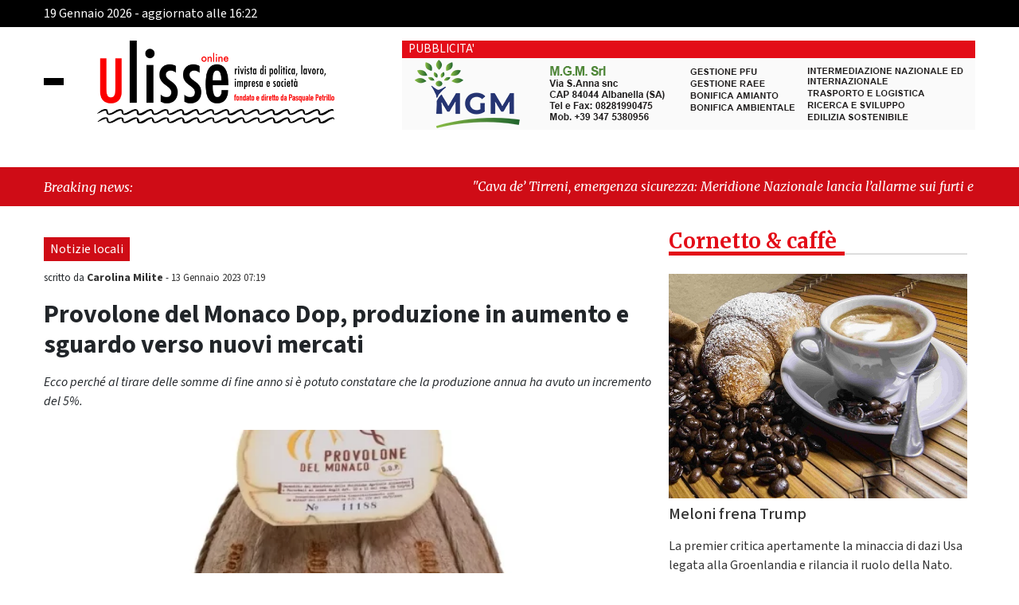

--- FILE ---
content_type: text/html; charset=UTF-8
request_url: https://www.ulisseonline.it/notizie-locali/provolone-del-monaco-dop-produzione-in-aumento-e-sguardo-verso-nuovi-mercati/
body_size: 19933
content:
<!DOCTYPE html>
<html lang="it-IT" class="no-js no-svg">
<head>

	<meta charset="UTF-8">
    <meta name="viewport" content="width=device-width, initial-scale=1.0">
    <link rel="stylesheet" href="https://www.ulisseonline.it/wp-content/themes/ultema/block_adblock/adblock-checker.css" />
<!--  bootstrap 4.3.1  -->
    <link rel='stylesheet' href='https://www.ulisseonline.it/wp-content/themes/ultema/css/bootstrap.min.css'>
    <link rel='stylesheet' href='https://www.ulisseonline.it/wp-content/themes/ultema/ekko-lightbox/ekko-lightbox.css'>
<!--    font -->
    <link rel="preconnect" href="https://fonts.googleapis.com">
    <link rel="preconnect" href="https://fonts.gstatic.com" crossorigin>
    <link href="https://fonts.googleapis.com/css2?family=Merriweather:ital,wght@0,300;0,400;0,700;0,900;1,300;1,400;1,700;1,900&family=Source+Sans+3:ital,wght@0,200;0,300;0,400;0,500;0,600;0,700;0,800;0,900;1,200;1,300;1,400;1,500;1,600;1,700;1,800;1,900&display=swap" rel="stylesheet">
    <link rel="stylesheet" type="text/css" href="https://www.ulisseonline.it/wp-content/themes/ultema/css/owl.carousel.min.css"/>
    <link rel="stylesheet" type="text/css" href="https://www.ulisseonline.it/wp-content/themes/ultema/css/owl.theme.default.min.css"/>
    <link type="text/css" rel="stylesheet" href="https://www.ulisseonline.it/wp-content/themes/ultema/style.css" />
    <link type="text/css" rel="stylesheet"  media="print"  href="https://www.ulisseonline.it/wp-content/themes/ultema/print.css" />
    <link rel="apple-touch-icon" sizes="57x57" href="https://www.ulisseonline.it/wp-content/themes/ultema/fav/apple-icon-57x57.png">
<link rel="apple-touch-icon" sizes="60x60" href="https://www.ulisseonline.it/wp-content/themes/ultema/fav/apple-icon-60x60.png">
<link rel="apple-touch-icon" sizes="72x72" href="https://www.ulisseonline.it/wp-content/themes/ultema/fav/apple-icon-72x72.png">
<link rel="apple-touch-icon" sizes="76x76" href="https://www.ulisseonline.it/wp-content/themes/ultema/fav/apple-icon-76x76.png">
<link rel="apple-touch-icon" sizes="114x114" href="https://www.ulisseonline.it/wp-content/themes/ultema/fav/apple-icon-114x114.png">
<link rel="apple-touch-icon" sizes="120x120" href="https://www.ulisseonline.it/wp-content/themes/ultema/fav/apple-icon-120x120.png">
<link rel="apple-touch-icon" sizes="144x144" href="https://www.ulisseonline.it/wp-content/themes/ultema/fav/apple-icon-144x144.png">
<link rel="apple-touch-icon" sizes="152x152" href="https://www.ulisseonline.it/wp-content/themes/ultema/fav/apple-icon-152x152.png">
<link rel="apple-touch-icon" sizes="180x180" href="https://www.ulisseonline.it/wp-content/themes/ultema/fav/apple-icon-180x180.png">
<link rel="icon" type="image/png" sizes="192x192"  href="https://www.ulisseonline.it/wp-content/themes/ultema/fav/android-icon-192x192.png">
<link rel="icon" type="image/png" sizes="32x32" href="https://www.ulisseonline.it/wp-content/themes/ultema/fav/favicon-32x32.png">
<link rel="icon" type="image/png" sizes="96x96" href="https://www.ulisseonline.it/wp-content/themes/ultema/fav/favicon-96x96.png">
<link rel="icon" type="image/png" sizes="16x16" href="https://www.ulisseonline.it/wp-content/themes/ultema/fav/favicon-16x16.png">
<meta name="msapplication-TileColor" content="#ffffff">
<meta name="msapplication-TileImage" content="https://www.ulisseonline.it/wp-content/themes/ultema/fav/ms-icon-144x144.png">
<meta name="theme-color" content="#ffffff">
   	<meta name='robots' content='index, follow, max-image-preview:large, max-snippet:-1, max-video-preview:-1' />

	<!-- This site is optimized with the Yoast SEO plugin v26.6 - https://yoast.com/wordpress/plugins/seo/ -->
	<title>Provolone del Monaco Dop, produzione in aumento e sguardo verso nuovi mercati - Ulisse online</title>
	<meta name="description" content="Ecco perché al tirare delle somme di fine anno si è potuto constatare che la produzione annua ha avuto un incremento del 5%." />
	<link rel="canonical" href="https://www.ulisseonline.it/notizie-locali/provolone-del-monaco-dop-produzione-in-aumento-e-sguardo-verso-nuovi-mercati/" />
	<meta property="og:locale" content="it_IT" />
	<meta property="og:type" content="article" />
	<meta property="og:title" content="Provolone del Monaco Dop, produzione in aumento e sguardo verso nuovi mercati - Ulisse online" />
	<meta property="og:description" content="Ecco perché al tirare delle somme di fine anno si è potuto constatare che la produzione annua ha avuto un incremento del 5%." />
	<meta property="og:url" content="https://www.ulisseonline.it/notizie-locali/provolone-del-monaco-dop-produzione-in-aumento-e-sguardo-verso-nuovi-mercati/" />
	<meta property="og:site_name" content="Ulisse online" />
	<meta property="article:publisher" content="https://www.facebook.com/ulisseonline/" />
	<meta property="article:published_time" content="2023-01-13T06:19:32+00:00" />
	<meta property="og:image" content="https://www.ulisseonline.it/wp-content/uploads/2023/01/provolone-del-monaco-dop-formaggio.webp" />
	<meta property="og:image:width" content="900" />
	<meta property="og:image:height" content="900" />
	<meta property="og:image:type" content="image/webp" />
	<meta name="author" content="Carolina Milite" />
	<meta name="twitter:card" content="summary_large_image" />
	<meta name="twitter:creator" content="@Ulisseonline" />
	<meta name="twitter:site" content="@Ulisseonline" />
	<meta name="twitter:label1" content="Scritto da" />
	<meta name="twitter:data1" content="Carolina Milite" />
	<meta name="twitter:label2" content="Tempo di lettura stimato" />
	<meta name="twitter:data2" content="2 minuti" />
	<script type="application/ld+json" class="yoast-schema-graph">{"@context":"https://schema.org","@graph":[{"@type":"Article","@id":"https://www.ulisseonline.it/notizie-locali/provolone-del-monaco-dop-produzione-in-aumento-e-sguardo-verso-nuovi-mercati/#article","isPartOf":{"@id":"https://www.ulisseonline.it/notizie-locali/provolone-del-monaco-dop-produzione-in-aumento-e-sguardo-verso-nuovi-mercati/"},"author":{"name":"Carolina Milite","@id":"https://www.ulisseonline.it/#/schema/person/a7cf56d5fb180864d833bd689266c044"},"headline":"Provolone del Monaco Dop, produzione in aumento e sguardo verso nuovi mercati","datePublished":"2023-01-13T06:19:32+00:00","mainEntityOfPage":{"@id":"https://www.ulisseonline.it/notizie-locali/provolone-del-monaco-dop-produzione-in-aumento-e-sguardo-verso-nuovi-mercati/"},"wordCount":459,"commentCount":0,"publisher":{"@id":"https://www.ulisseonline.it/#organization"},"image":{"@id":"https://www.ulisseonline.it/notizie-locali/provolone-del-monaco-dop-produzione-in-aumento-e-sguardo-verso-nuovi-mercati/#primaryimage"},"thumbnailUrl":"https://www.ulisseonline.it/wp-content/uploads/2023/01/provolone-del-monaco-dop-formaggio.webp","keywords":["campania","dop","economia","formaggio","provolone del monaco"],"articleSection":["Notizie locali"],"inLanguage":"it-IT","potentialAction":[{"@type":"CommentAction","name":"Comment","target":["https://www.ulisseonline.it/notizie-locali/provolone-del-monaco-dop-produzione-in-aumento-e-sguardo-verso-nuovi-mercati/#respond"]}]},{"@type":"WebPage","@id":"https://www.ulisseonline.it/notizie-locali/provolone-del-monaco-dop-produzione-in-aumento-e-sguardo-verso-nuovi-mercati/","url":"https://www.ulisseonline.it/notizie-locali/provolone-del-monaco-dop-produzione-in-aumento-e-sguardo-verso-nuovi-mercati/","name":"Provolone del Monaco Dop, produzione in aumento e sguardo verso nuovi mercati - Ulisse online","isPartOf":{"@id":"https://www.ulisseonline.it/#website"},"primaryImageOfPage":{"@id":"https://www.ulisseonline.it/notizie-locali/provolone-del-monaco-dop-produzione-in-aumento-e-sguardo-verso-nuovi-mercati/#primaryimage"},"image":{"@id":"https://www.ulisseonline.it/notizie-locali/provolone-del-monaco-dop-produzione-in-aumento-e-sguardo-verso-nuovi-mercati/#primaryimage"},"thumbnailUrl":"https://www.ulisseonline.it/wp-content/uploads/2023/01/provolone-del-monaco-dop-formaggio.webp","datePublished":"2023-01-13T06:19:32+00:00","description":"Ecco perché al tirare delle somme di fine anno si è potuto constatare che la produzione annua ha avuto un incremento del 5%.","breadcrumb":{"@id":"https://www.ulisseonline.it/notizie-locali/provolone-del-monaco-dop-produzione-in-aumento-e-sguardo-verso-nuovi-mercati/#breadcrumb"},"inLanguage":"it-IT","potentialAction":[{"@type":"ReadAction","target":["https://www.ulisseonline.it/notizie-locali/provolone-del-monaco-dop-produzione-in-aumento-e-sguardo-verso-nuovi-mercati/"]}]},{"@type":"ImageObject","inLanguage":"it-IT","@id":"https://www.ulisseonline.it/notizie-locali/provolone-del-monaco-dop-produzione-in-aumento-e-sguardo-verso-nuovi-mercati/#primaryimage","url":"https://www.ulisseonline.it/wp-content/uploads/2023/01/provolone-del-monaco-dop-formaggio.webp","contentUrl":"https://www.ulisseonline.it/wp-content/uploads/2023/01/provolone-del-monaco-dop-formaggio.webp","width":900,"height":900},{"@type":"BreadcrumbList","@id":"https://www.ulisseonline.it/notizie-locali/provolone-del-monaco-dop-produzione-in-aumento-e-sguardo-verso-nuovi-mercati/#breadcrumb","itemListElement":[{"@type":"ListItem","position":1,"name":"Home","item":"https://www.ulisseonline.it/"},{"@type":"ListItem","position":2,"name":"Provolone del Monaco Dop, produzione in aumento e sguardo verso nuovi mercati"}]},{"@type":"WebSite","@id":"https://www.ulisseonline.it/#website","url":"https://www.ulisseonline.it/","name":"Ulisse online","description":"Rivista di politica, lavoro, impresa e società","publisher":{"@id":"https://www.ulisseonline.it/#organization"},"alternateName":"Rivista di politica, lavoro, impresa e società","potentialAction":[{"@type":"SearchAction","target":{"@type":"EntryPoint","urlTemplate":"https://www.ulisseonline.it/?s={search_term_string}"},"query-input":{"@type":"PropertyValueSpecification","valueRequired":true,"valueName":"search_term_string"}}],"inLanguage":"it-IT"},{"@type":"Organization","@id":"https://www.ulisseonline.it/#organization","name":"Ulisse OnLine","url":"https://www.ulisseonline.it/","logo":{"@type":"ImageObject","inLanguage":"it-IT","@id":"https://www.ulisseonline.it/#/schema/logo/image/","url":"https://www.ulisseonline.it/wp-content/uploads/2023/11/google_default.jpg","contentUrl":"https://www.ulisseonline.it/wp-content/uploads/2023/11/google_default.jpg","width":696,"height":696,"caption":"Ulisse OnLine"},"image":{"@id":"https://www.ulisseonline.it/#/schema/logo/image/"},"sameAs":["https://www.facebook.com/ulisseonline/","https://x.com/Ulisseonline","https://www.instagram.com/ulisseonline/"]},{"@type":"Person","@id":"https://www.ulisseonline.it/#/schema/person/a7cf56d5fb180864d833bd689266c044","name":"Carolina Milite","image":{"@type":"ImageObject","inLanguage":"it-IT","@id":"https://www.ulisseonline.it/#/schema/person/image/","url":"//www.gravatar.com/avatar/7baf04ff0258ad0b9dff228875059000?s=96&#038;r=g&#038;d=mm","contentUrl":"//www.gravatar.com/avatar/7baf04ff0258ad0b9dff228875059000?s=96&#038;r=g&#038;d=mm","caption":"Carolina Milite"},"description":"Diplomata al liceo classico, ha poi continuato gli studi scegliendo la facoltà di Scienze Politiche. Giornalista pubblicista, affascinata da sempre dal mondo della comunicazione, collabora con la rivista Ulisse online sin dalla sua nascita nel 2014, occupandosi principalmente di cronaca politica e cultura. Ideatrice, curatrice e presentatrice di un web magazine per l'emittente web Radio Polo, ha collaborato anche col blog dell'emittente radiofonica. Collabora assiduamente anche con altre testate giornalistiche online. Nel suo carnet di esperienze: addetto stampa per eventi e festival, presentazione di workshop, presentazioni di libri e di serate a tema culturale, moderatrice in incontri politico-culturali.","url":"https://www.ulisseonline.it/author/carolina-milite/"}]}</script>
	<!-- / Yoast SEO plugin. -->


<link rel="alternate" type="application/rss+xml" title="Ulisse online &raquo; Provolone del Monaco Dop, produzione in aumento e sguardo verso nuovi mercati Feed dei commenti" href="https://www.ulisseonline.it/notizie-locali/provolone-del-monaco-dop-produzione-in-aumento-e-sguardo-verso-nuovi-mercati/feed/" />
<style id='wp-img-auto-sizes-contain-inline-css' type='text/css'>
img:is([sizes=auto i],[sizes^="auto," i]){contain-intrinsic-size:3000px 1500px}
/*# sourceURL=wp-img-auto-sizes-contain-inline-css */
</style>

<link rel='stylesheet' id='wp_bannerize_pro_slugwp-bannerize-admin-barcss-css' href='https://www.ulisseonline.it/wp-content/plugins/wp-bannerize-pro/public/css/wp-bannerize-admin-bar.css?ver=1.9.4' type='text/css' media='all' />
<link rel='stylesheet' id='wp_bannerize_pro_slugwp-bannerizecss-css' href='https://www.ulisseonline.it/wp-content/plugins/wp-bannerize-pro/public/css/wp-bannerize.css?ver=1.9.4' type='text/css' media='all' />
<link rel='stylesheet' id='wp-block-library-css' href='https://www.ulisseonline.it/wp-includes/css/dist/block-library/style.min.css?ver=6.9' type='text/css' media='all' />
<style id='global-styles-inline-css' type='text/css'>
:root{--wp--preset--aspect-ratio--square: 1;--wp--preset--aspect-ratio--4-3: 4/3;--wp--preset--aspect-ratio--3-4: 3/4;--wp--preset--aspect-ratio--3-2: 3/2;--wp--preset--aspect-ratio--2-3: 2/3;--wp--preset--aspect-ratio--16-9: 16/9;--wp--preset--aspect-ratio--9-16: 9/16;--wp--preset--color--black: #000000;--wp--preset--color--cyan-bluish-gray: #abb8c3;--wp--preset--color--white: #ffffff;--wp--preset--color--pale-pink: #f78da7;--wp--preset--color--vivid-red: #cf2e2e;--wp--preset--color--luminous-vivid-orange: #ff6900;--wp--preset--color--luminous-vivid-amber: #fcb900;--wp--preset--color--light-green-cyan: #7bdcb5;--wp--preset--color--vivid-green-cyan: #00d084;--wp--preset--color--pale-cyan-blue: #8ed1fc;--wp--preset--color--vivid-cyan-blue: #0693e3;--wp--preset--color--vivid-purple: #9b51e0;--wp--preset--gradient--vivid-cyan-blue-to-vivid-purple: linear-gradient(135deg,rgb(6,147,227) 0%,rgb(155,81,224) 100%);--wp--preset--gradient--light-green-cyan-to-vivid-green-cyan: linear-gradient(135deg,rgb(122,220,180) 0%,rgb(0,208,130) 100%);--wp--preset--gradient--luminous-vivid-amber-to-luminous-vivid-orange: linear-gradient(135deg,rgb(252,185,0) 0%,rgb(255,105,0) 100%);--wp--preset--gradient--luminous-vivid-orange-to-vivid-red: linear-gradient(135deg,rgb(255,105,0) 0%,rgb(207,46,46) 100%);--wp--preset--gradient--very-light-gray-to-cyan-bluish-gray: linear-gradient(135deg,rgb(238,238,238) 0%,rgb(169,184,195) 100%);--wp--preset--gradient--cool-to-warm-spectrum: linear-gradient(135deg,rgb(74,234,220) 0%,rgb(151,120,209) 20%,rgb(207,42,186) 40%,rgb(238,44,130) 60%,rgb(251,105,98) 80%,rgb(254,248,76) 100%);--wp--preset--gradient--blush-light-purple: linear-gradient(135deg,rgb(255,206,236) 0%,rgb(152,150,240) 100%);--wp--preset--gradient--blush-bordeaux: linear-gradient(135deg,rgb(254,205,165) 0%,rgb(254,45,45) 50%,rgb(107,0,62) 100%);--wp--preset--gradient--luminous-dusk: linear-gradient(135deg,rgb(255,203,112) 0%,rgb(199,81,192) 50%,rgb(65,88,208) 100%);--wp--preset--gradient--pale-ocean: linear-gradient(135deg,rgb(255,245,203) 0%,rgb(182,227,212) 50%,rgb(51,167,181) 100%);--wp--preset--gradient--electric-grass: linear-gradient(135deg,rgb(202,248,128) 0%,rgb(113,206,126) 100%);--wp--preset--gradient--midnight: linear-gradient(135deg,rgb(2,3,129) 0%,rgb(40,116,252) 100%);--wp--preset--font-size--small: 13px;--wp--preset--font-size--medium: 20px;--wp--preset--font-size--large: 36px;--wp--preset--font-size--x-large: 42px;--wp--preset--spacing--20: 0.44rem;--wp--preset--spacing--30: 0.67rem;--wp--preset--spacing--40: 1rem;--wp--preset--spacing--50: 1.5rem;--wp--preset--spacing--60: 2.25rem;--wp--preset--spacing--70: 3.38rem;--wp--preset--spacing--80: 5.06rem;--wp--preset--shadow--natural: 6px 6px 9px rgba(0, 0, 0, 0.2);--wp--preset--shadow--deep: 12px 12px 50px rgba(0, 0, 0, 0.4);--wp--preset--shadow--sharp: 6px 6px 0px rgba(0, 0, 0, 0.2);--wp--preset--shadow--outlined: 6px 6px 0px -3px rgb(255, 255, 255), 6px 6px rgb(0, 0, 0);--wp--preset--shadow--crisp: 6px 6px 0px rgb(0, 0, 0);}:where(.is-layout-flex){gap: 0.5em;}:where(.is-layout-grid){gap: 0.5em;}body .is-layout-flex{display: flex;}.is-layout-flex{flex-wrap: wrap;align-items: center;}.is-layout-flex > :is(*, div){margin: 0;}body .is-layout-grid{display: grid;}.is-layout-grid > :is(*, div){margin: 0;}:where(.wp-block-columns.is-layout-flex){gap: 2em;}:where(.wp-block-columns.is-layout-grid){gap: 2em;}:where(.wp-block-post-template.is-layout-flex){gap: 1.25em;}:where(.wp-block-post-template.is-layout-grid){gap: 1.25em;}.has-black-color{color: var(--wp--preset--color--black) !important;}.has-cyan-bluish-gray-color{color: var(--wp--preset--color--cyan-bluish-gray) !important;}.has-white-color{color: var(--wp--preset--color--white) !important;}.has-pale-pink-color{color: var(--wp--preset--color--pale-pink) !important;}.has-vivid-red-color{color: var(--wp--preset--color--vivid-red) !important;}.has-luminous-vivid-orange-color{color: var(--wp--preset--color--luminous-vivid-orange) !important;}.has-luminous-vivid-amber-color{color: var(--wp--preset--color--luminous-vivid-amber) !important;}.has-light-green-cyan-color{color: var(--wp--preset--color--light-green-cyan) !important;}.has-vivid-green-cyan-color{color: var(--wp--preset--color--vivid-green-cyan) !important;}.has-pale-cyan-blue-color{color: var(--wp--preset--color--pale-cyan-blue) !important;}.has-vivid-cyan-blue-color{color: var(--wp--preset--color--vivid-cyan-blue) !important;}.has-vivid-purple-color{color: var(--wp--preset--color--vivid-purple) !important;}.has-black-background-color{background-color: var(--wp--preset--color--black) !important;}.has-cyan-bluish-gray-background-color{background-color: var(--wp--preset--color--cyan-bluish-gray) !important;}.has-white-background-color{background-color: var(--wp--preset--color--white) !important;}.has-pale-pink-background-color{background-color: var(--wp--preset--color--pale-pink) !important;}.has-vivid-red-background-color{background-color: var(--wp--preset--color--vivid-red) !important;}.has-luminous-vivid-orange-background-color{background-color: var(--wp--preset--color--luminous-vivid-orange) !important;}.has-luminous-vivid-amber-background-color{background-color: var(--wp--preset--color--luminous-vivid-amber) !important;}.has-light-green-cyan-background-color{background-color: var(--wp--preset--color--light-green-cyan) !important;}.has-vivid-green-cyan-background-color{background-color: var(--wp--preset--color--vivid-green-cyan) !important;}.has-pale-cyan-blue-background-color{background-color: var(--wp--preset--color--pale-cyan-blue) !important;}.has-vivid-cyan-blue-background-color{background-color: var(--wp--preset--color--vivid-cyan-blue) !important;}.has-vivid-purple-background-color{background-color: var(--wp--preset--color--vivid-purple) !important;}.has-black-border-color{border-color: var(--wp--preset--color--black) !important;}.has-cyan-bluish-gray-border-color{border-color: var(--wp--preset--color--cyan-bluish-gray) !important;}.has-white-border-color{border-color: var(--wp--preset--color--white) !important;}.has-pale-pink-border-color{border-color: var(--wp--preset--color--pale-pink) !important;}.has-vivid-red-border-color{border-color: var(--wp--preset--color--vivid-red) !important;}.has-luminous-vivid-orange-border-color{border-color: var(--wp--preset--color--luminous-vivid-orange) !important;}.has-luminous-vivid-amber-border-color{border-color: var(--wp--preset--color--luminous-vivid-amber) !important;}.has-light-green-cyan-border-color{border-color: var(--wp--preset--color--light-green-cyan) !important;}.has-vivid-green-cyan-border-color{border-color: var(--wp--preset--color--vivid-green-cyan) !important;}.has-pale-cyan-blue-border-color{border-color: var(--wp--preset--color--pale-cyan-blue) !important;}.has-vivid-cyan-blue-border-color{border-color: var(--wp--preset--color--vivid-cyan-blue) !important;}.has-vivid-purple-border-color{border-color: var(--wp--preset--color--vivid-purple) !important;}.has-vivid-cyan-blue-to-vivid-purple-gradient-background{background: var(--wp--preset--gradient--vivid-cyan-blue-to-vivid-purple) !important;}.has-light-green-cyan-to-vivid-green-cyan-gradient-background{background: var(--wp--preset--gradient--light-green-cyan-to-vivid-green-cyan) !important;}.has-luminous-vivid-amber-to-luminous-vivid-orange-gradient-background{background: var(--wp--preset--gradient--luminous-vivid-amber-to-luminous-vivid-orange) !important;}.has-luminous-vivid-orange-to-vivid-red-gradient-background{background: var(--wp--preset--gradient--luminous-vivid-orange-to-vivid-red) !important;}.has-very-light-gray-to-cyan-bluish-gray-gradient-background{background: var(--wp--preset--gradient--very-light-gray-to-cyan-bluish-gray) !important;}.has-cool-to-warm-spectrum-gradient-background{background: var(--wp--preset--gradient--cool-to-warm-spectrum) !important;}.has-blush-light-purple-gradient-background{background: var(--wp--preset--gradient--blush-light-purple) !important;}.has-blush-bordeaux-gradient-background{background: var(--wp--preset--gradient--blush-bordeaux) !important;}.has-luminous-dusk-gradient-background{background: var(--wp--preset--gradient--luminous-dusk) !important;}.has-pale-ocean-gradient-background{background: var(--wp--preset--gradient--pale-ocean) !important;}.has-electric-grass-gradient-background{background: var(--wp--preset--gradient--electric-grass) !important;}.has-midnight-gradient-background{background: var(--wp--preset--gradient--midnight) !important;}.has-small-font-size{font-size: var(--wp--preset--font-size--small) !important;}.has-medium-font-size{font-size: var(--wp--preset--font-size--medium) !important;}.has-large-font-size{font-size: var(--wp--preset--font-size--large) !important;}.has-x-large-font-size{font-size: var(--wp--preset--font-size--x-large) !important;}
/*# sourceURL=global-styles-inline-css */
</style>

<style id='classic-theme-styles-inline-css' type='text/css'>
/*! This file is auto-generated */
.wp-block-button__link{color:#fff;background-color:#32373c;border-radius:9999px;box-shadow:none;text-decoration:none;padding:calc(.667em + 2px) calc(1.333em + 2px);font-size:1.125em}.wp-block-file__button{background:#32373c;color:#fff;text-decoration:none}
/*# sourceURL=/wp-includes/css/classic-themes.min.css */
</style>
<link rel='stylesheet' id='bp-legacy-css-css' href='https://www.ulisseonline.it/wp-content/plugins/buddypress/bp-templates/bp-legacy/css/buddypress.min.css?ver=11.4.0' type='text/css' media='screen' />
<link rel='stylesheet' id='cookie-law-info-css' href='https://www.ulisseonline.it/wp-content/plugins/cookie-law-info/public/css/cookie-law-info-public.css?ver=100.2.1.2' type='text/css' media='all' />
<link rel='stylesheet' id='cookie-law-info-gdpr-css' href='https://www.ulisseonline.it/wp-content/plugins/cookie-law-info/public/css/cookie-law-info-gdpr.css?ver=100.2.1.2' type='text/css' media='all' />
<link rel='stylesheet' id='ulisse-icomoon-css' href='https://www.ulisseonline.it/wp-content/themes/ultema/icomoon/icomoon.css?ver=1.0' type='text/css' media='all' />
<link rel='stylesheet' id='wp-pagenavi-css' href='https://www.ulisseonline.it/wp-content/plugins/wp-pagenavi/pagenavi-css.css?ver=2.70' type='text/css' media='all' />
<link rel='stylesheet' id='igniteup-front-compulsory-css' href='https://www.ulisseonline.it/wp-content/plugins/igniteup/includes/css/front-compulsory.css?ver=3.4.1' type='text/css' media='all' />
<script type="text/javascript" src="https://www.ulisseonline.it/wp-includes/js/jquery/jquery.min.js?ver=3.7.1" id="jquery-core-js"></script>
<script type="text/javascript" src="https://www.ulisseonline.it/wp-includes/js/jquery/jquery-migrate.min.js?ver=3.4.1" id="jquery-migrate-js"></script>
<script type="text/javascript" id="bp-confirm-js-extra">
/* <![CDATA[ */
var BP_Confirm = {"are_you_sure":"Sei sicuro?"};
//# sourceURL=bp-confirm-js-extra
/* ]]> */
</script>
<script type="text/javascript" src="https://www.ulisseonline.it/wp-content/plugins/buddypress/bp-core/js/confirm.min.js?ver=11.4.0" id="bp-confirm-js"></script>
<script type="text/javascript" src="https://www.ulisseonline.it/wp-content/plugins/buddypress/bp-core/js/widget-members.min.js?ver=11.4.0" id="bp-widget-members-js"></script>
<script type="text/javascript" src="https://www.ulisseonline.it/wp-content/plugins/buddypress/bp-core/js/jquery-query.min.js?ver=11.4.0" id="bp-jquery-query-js"></script>
<script type="text/javascript" src="https://www.ulisseonline.it/wp-content/plugins/buddypress/bp-core/js/vendor/jquery-cookie.min.js?ver=11.4.0" id="bp-jquery-cookie-js"></script>
<script type="text/javascript" src="https://www.ulisseonline.it/wp-content/plugins/buddypress/bp-core/js/vendor/jquery-scroll-to.min.js?ver=11.4.0" id="bp-jquery-scroll-to-js"></script>
<script type="text/javascript" id="bp-legacy-js-js-extra">
/* <![CDATA[ */
var BP_DTheme = {"accepted":"Accettato","close":"Chiudi","comments":"commenti","leave_group_confirm":"Sei sicuro di voler lasciare il gruppo?","mark_as_fav":"Preferiti","my_favs":"Miei Preferiti","rejected":"Rifiutato","remove_fav":"Rimuovi Preferito","show_all":"Mostra tutto","show_all_comments":"Mostra tutti i commenti per questa discussione","show_x_comments":"Mostra tutti i commenti (%d)","unsaved_changes":"Il tuo profilo contiene modifiche non salvate. Se si lascia la pagina, le modifiche andranno perse.","view":"Visualizzare","store_filter_settings":""};
//# sourceURL=bp-legacy-js-js-extra
/* ]]> */
</script>
<script type="text/javascript" src="https://www.ulisseonline.it/wp-content/plugins/buddypress/bp-templates/bp-legacy/js/buddypress.min.js?ver=11.4.0" id="bp-legacy-js-js"></script>
<script type="text/javascript" id="cookie-law-info-js-extra">
/* <![CDATA[ */
var Cli_Data = {"nn_cookie_ids":[],"cookielist":[],"non_necessary_cookies":[],"ccpaEnabled":"","ccpaRegionBased":"","ccpaBarEnabled":"","strictlyEnabled":["necessary","obligatoire"],"ccpaType":"gdpr","js_blocking":"1","custom_integration":"","triggerDomRefresh":"","secure_cookies":""};
var cli_cookiebar_settings = {"animate_speed_hide":"500","animate_speed_show":"500","background":"#e3e3e3","border":"#b1a6a6c2","border_on":"","button_1_button_colour":"#61a229","button_1_button_hover":"#4e8221","button_1_link_colour":"#fff","button_1_as_button":"1","button_1_new_win":"","button_2_button_colour":"#333","button_2_button_hover":"#292929","button_2_link_colour":"#444","button_2_as_button":"","button_2_hidebar":"","button_3_button_colour":"#dedfe0","button_3_button_hover":"#b2b2b3","button_3_link_colour":"#333333","button_3_as_button":"1","button_3_new_win":"","button_4_button_colour":"#f7f8f9","button_4_button_hover":"#c6c6c7","button_4_link_colour":"#333333","button_4_as_button":"1","button_7_button_colour":"#61a229","button_7_button_hover":"#4e8221","button_7_link_colour":"#fff","button_7_as_button":"1","button_7_new_win":"","font_family":"inherit","header_fix":"","notify_animate_hide":"1","notify_animate_show":"","notify_div_id":"#cookie-law-info-bar","notify_position_horizontal":"right","notify_position_vertical":"bottom","scroll_close":"","scroll_close_reload":"","accept_close_reload":"","reject_close_reload":"","showagain_tab":"1","showagain_background":"#fff","showagain_border":"#000","showagain_div_id":"#cookie-law-info-again","showagain_x_position":"100px","text":"#333333","show_once_yn":"","show_once":"10000","logging_on":"","as_popup":"","popup_overlay":"1","bar_heading_text":"","cookie_bar_as":"banner","popup_showagain_position":"bottom-right","widget_position":"left"};
var log_object = {"ajax_url":"https://www.ulisseonline.it/wp-admin/admin-ajax.php"};
//# sourceURL=cookie-law-info-js-extra
/* ]]> */
</script>
<script type="text/javascript" src="https://www.ulisseonline.it/wp-content/plugins/cookie-law-info/public/js/cookie-law-info-public.js?ver=100.2.1.2" id="cookie-law-info-js"></script>
<script type="text/javascript" src="https://www.ulisseonline.it/wp-includes/js/wp-embed.min.js?ver=6.9" id="wp-embed-js"></script>
<script type="text/javascript" id="my_loadmore-js-extra">
/* <![CDATA[ */
var art_loadmore_params = {"ajaxurl":"https://www.ulisseonline.it/wp-admin/admin-ajax.php","posts":"{\"page\":0,\"name\":\"provolone-del-monaco-dop-produzione-in-aumento-e-sguardo-verso-nuovi-mercati\",\"category_name\":\"notizie-locali\",\"error\":\"\",\"m\":\"\",\"p\":0,\"post_parent\":\"\",\"subpost\":\"\",\"subpost_id\":\"\",\"attachment\":\"\",\"attachment_id\":0,\"pagename\":\"\",\"page_id\":0,\"second\":\"\",\"minute\":\"\",\"hour\":\"\",\"day\":0,\"monthnum\":0,\"year\":0,\"w\":0,\"tag\":\"\",\"cat\":\"\",\"tag_id\":\"\",\"author\":\"\",\"author_name\":\"\",\"feed\":\"\",\"tb\":\"\",\"paged\":0,\"meta_key\":\"\",\"meta_value\":\"\",\"preview\":\"\",\"s\":\"\",\"sentence\":\"\",\"title\":\"\",\"fields\":\"all\",\"menu_order\":\"\",\"embed\":\"\",\"category__in\":[],\"category__not_in\":[],\"category__and\":[],\"post__in\":[],\"post__not_in\":[],\"post_name__in\":[],\"tag__in\":[],\"tag__not_in\":[],\"tag__and\":[],\"tag_slug__in\":[],\"tag_slug__and\":[],\"post_parent__in\":[],\"post_parent__not_in\":[],\"author__in\":[],\"author__not_in\":[],\"search_columns\":[],\"ignore_sticky_posts\":false,\"suppress_filters\":false,\"cache_results\":true,\"update_post_term_cache\":true,\"update_menu_item_cache\":false,\"lazy_load_term_meta\":true,\"update_post_meta_cache\":true,\"post_type\":\"\",\"posts_per_page\":20,\"nopaging\":false,\"comments_per_page\":\"50\",\"no_found_rows\":false,\"order\":\"DESC\"}","current_page":"0","max_page":"0"};
//# sourceURL=my_loadmore-js-extra
/* ]]> */
</script>
<script type="text/javascript" src="https://www.ulisseonline.it/wp-content/themes/ultema/js/art_load_more.js?ver=6.9" id="my_loadmore-js"></script>
<link rel="EditURI" type="application/rsd+xml" title="RSD" href="https://www.ulisseonline.it/xmlrpc.php?rsd" />
<link rel='shortlink' href='https://www.ulisseonline.it/?p=140806' />

	<script type="text/javascript">var ajaxurl = 'https://www.ulisseonline.it/wp-admin/admin-ajax.php';</script>

<link rel="shortcut icon" href="https://www.ulisseonline.it/wp-content/uploads/2023/11/android-icon-36x36-1.png" /><script type="text/javascript">igniteup_ajaxurl = "https://www.ulisseonline.it/wp-admin/admin-ajax.php";</script>  <script src="https://cdn.onesignal.com/sdks/web/v16/OneSignalSDK.page.js" defer></script>
  <script>
          window.OneSignalDeferred = window.OneSignalDeferred || [];
          OneSignalDeferred.push(async function(OneSignal) {
            await OneSignal.init({
              appId: "12fbf60c-9270-41d3-a588-f10716c273cf",
              serviceWorkerOverrideForTypical: true,
              path: "https://www.ulisseonline.it/wp-content/plugins/onesignal-free-web-push-notifications/sdk_files/",
              serviceWorkerParam: { scope: "/wp-content/plugins/onesignal-free-web-push-notifications/sdk_files/push/onesignal/" },
              serviceWorkerPath: "OneSignalSDKWorker.js",
            });
          });

          // Unregister the legacy OneSignal service worker to prevent scope conflicts
          if (navigator.serviceWorker) {
            navigator.serviceWorker.getRegistrations().then((registrations) => {
              // Iterate through all registered service workers
              registrations.forEach((registration) => {
                // Check the script URL to identify the specific service worker
                if (registration.active && registration.active.scriptURL.includes('OneSignalSDKWorker.js.php')) {
                  // Unregister the service worker
                  registration.unregister().then((success) => {
                    if (success) {
                      console.log('OneSignalSW: Successfully unregistered:', registration.active.scriptURL);
                    } else {
                      console.log('OneSignalSW: Failed to unregister:', registration.active.scriptURL);
                    }
                  });
                }
              });
            }).catch((error) => {
              console.error('Error fetching service worker registrations:', error);
            });
        }
        </script>
<script>document.documentElement.className += " js";</script>
    <meta name="apple-itunes-app" content="1635923418">
    <meta name="google-play-app" content="app-id=it.scfgroup.ulisseonline">
        <script type="text/javascript">
       var logo_ulisse_general = 'https://www.ulisseonline.it/wp-content/themes/ultema/images/logo_ulisse_general.png';
       var logo_icons_blocker = 'https://www.ulisseonline.it/wp-content/themes/ultema/images/logo_icons_blocker.png';
    </script>
        <script>
      window.ajaxurl =
        "https://www.ulisseonline.it/wp-admin/admin-ajax.php"
      window.WPBannerize = {
    "General": {
        "impressions_enabled": "0",
        "clicks_enabled": "0"
    },
    "Layout": {
        "top": 0,
        "right": 0,
        "bottom": 0,
        "left": 0
    }
};
      window.WPBannerize.nonce = '6c5d06ab76';
    </script>
        
    <script>
        const array_menu = JSON.parse('{"1":{"ID":156725,"title":"Home","url":"https:\/\/www.ulisseonline.it\/","children":[],"main":1,"active":0,"menu_order":1,"menu_item_parent":"0"},"2":{"ID":115,"title":"Primopiano","url":"https:\/\/www.ulisseonline.it\/category\/primopiano\/","children":[],"main":1,"active":0,"menu_order":2,"menu_item_parent":"0"},"3":{"ID":557,"title":"Notizie locali","url":"https:\/\/www.ulisseonline.it\/category\/notizie-locali\/","children":{"4":{"ID":134697,"title":"La finestra sul cortile","url":"https:\/\/www.ulisseonline.it\/category\/la-finestra-sul-cortile\/","children":[],"main":0,"active":0,"menu_item_parent":"557"},"5":{"ID":134698,"title":"La Moleskine di Ulisse","url":"https:\/\/www.ulisseonline.it\/category\/la-moleskine-di-ulisse\/","children":[],"main":0,"active":0,"menu_item_parent":"557"},"6":{"ID":134696,"title":"L\'occhio di Polifemo","url":"https:\/\/www.ulisseonline.it\/category\/locchio-di-polifemo\/","children":[],"main":0,"active":0,"menu_item_parent":"557"}},"main":1,"active":0,"menu_order":3,"menu_item_parent":"0"},"7":{"ID":553,"title":"Controluce","url":"https:\/\/www.ulisseonline.it\/category\/controluce\/","children":[],"main":1,"active":0,"menu_order":7,"menu_item_parent":"0"},"8":{"ID":116,"title":"Opinioni","url":"https:\/\/www.ulisseonline.it\/category\/opinioni\/","children":[],"main":1,"active":0,"menu_order":8,"menu_item_parent":"0"},"9":{"ID":49018,"title":"Attualit\u00e0","url":"https:\/\/www.ulisseonline.it\/category\/attualita\/","children":{"10":{"ID":134909,"title":"Cornetto & caff\u00e8","url":"https:\/\/www.ulisseonline.it\/category\/cornetto-caffe\/","children":[],"main":0,"active":0,"menu_item_parent":"49018"}},"main":1,"active":0,"menu_order":9,"menu_item_parent":"0"},"11":{"ID":555,"title":"Economia","url":"https:\/\/www.ulisseonline.it\/category\/economia\/","children":[],"main":1,"active":0,"menu_order":11,"menu_item_parent":"0"},"12":{"ID":121,"title":"Cultura","url":"https:\/\/www.ulisseonline.it\/category\/cultura\/","children":[],"main":1,"active":0,"menu_order":12,"menu_item_parent":"0"},"13":{"ID":556,"title":"Sport","url":"https:\/\/www.ulisseonline.it\/category\/sport\/","children":[],"main":1,"active":0,"menu_order":13,"menu_item_parent":"0"},"14":{"ID":49020,"title":"Rubriche","url":"https:\/\/www.ulisseonline.it\/category\/rubriche\/","children":[],"main":1,"active":0,"menu_order":14,"menu_item_parent":"0"}}')
    </script>
	
	
<!-- Google tag (gtag.js) -->
<script async src="https://www.googletagmanager.com/gtag/js?id=G-73VJJBEQ97"></script>
<script>
  window.dataLayer = window.dataLayer || [];
  function gtag(){dataLayer.push(arguments);}
  gtag('js', new Date());

  gtag('config', 'G-73VJJBEQ97');
</script>

<link rel='stylesheet' id='wp-bannerize-widget-css' href='https://www.ulisseonline.it/wp-content/plugins/wp-bannerize-pro/public/css/wp-bannerize-widget.css?ver=6.9' type='text/css' media='all' />
<link rel='stylesheet' id='cookie-law-info-table-css' href='https://www.ulisseonline.it/wp-content/plugins/cookie-law-info/public/css/cookie-law-info-table.css?ver=100.2.1.2' type='text/css' media='all' />
</head>

<body class="bp-legacy wp-singular post-template-default single single-post postid-140806 single-format-standard wp-theme-ultema no-js">
    
    <section id="pre-navbar" class="containr-fluid fixed-top bg-pre-navbar">
        <div class="container">
            <!-- pre-navbar -->
            <div class="row">
            
                
                
                <div class="col-8 col-lg-6 font-size-update"><div>19 Gennaio 2026 - aggiornato alle 16:22</div></div>
                <div class="col-4 col-lg-6">
                    <div class="wrapper-icon d-flex justify-content-end align-items-center h-100 gap-2">
                        <a href="#" class="stretched-link">
                            <i class="icon-facebook"></i>
                        </a>
                        <a href="#" class="stretched-link">
                            <i class="icon-instagram"></i>
                        </a>
                        <a href="#" class="stretched-link">
                            <i class="icon-twitter"></i>
                        </a>
                    </div>
                </div>
            </div>
        </div>
    </section>
<!--    nav-->
    <nav id="navbar" class="container-fluid fixed-top bg-white navbar-ul">
        <div class="overlay_full_desktop">
            <div id="scf_principal_menu"></div>
        </div>
        <div class="container">
            <div class="row">
                <div class="col-12 col-lg-4 py-2 py-lg-3 column-header">
                    <div class="row justify-content-between">

                        <!-- hamburger -->
                        <div class="col-2 d-flex justify-content-center align-items-center wrapper-hamburger scf-close">
                            <div class="hamburger animated-icon2">
                                <span></span>
                                <span></span>
                                <span></span>
                            </div>
                        </div>
                        <!-- logo -->
                        <div class="col-10 d-flex d-lg-block justify-content-end">
                            <a href="https://www.ulisseonline.it/">
                                <img src="https://www.ulisseonline.it/wp-content/themes/ultema/images/ulisse-logo-header.png" id="logo-normal" class="height-mobile-logo text-right logo-resize" alt="logo ulisse online">
                            </a>
                            <a href="https://www.ulisseonline.it/">
                                <img src="https://www.ulisseonline.it/wp-content/themes/ultema/images/ulisse-logo-sticky.png" id="scroll-logo" class="img-fluid height-mobile-logo scrolled-logo text-right" alt="logo ulisse online">
                            </a>
                        </div>
                    </div>
                </div>
                <div class="col-12 col-lg-8 py-2 py-lg-3 column-header">
                    <div class="row">
                        <div class="col-12 d-flex justify-content-end align-items-center">
                            <div class="banner-header">
                                <div id="label-adv-navbar" class="bg-color-adv-ul color-text-on-bg-ul pl-2 text-adv">
                                    PUBBLICITA'
                                </div>
                                <div class="banner_responsive">
                                                <div class="wp_bannerize_container wp_bannerize_layout_vertical">

                    <div class="wp_bannerize_banner_box wp_bannerize_category_1a-720x90" data-title="MGM" data-mime_type="image-png" data-clicks_enabled="true" data-banner_id="122271" id="wpbanner-122271">
      <a href="https://mgmambiente.com/it/" target="_blank" rel="nofollow"><img border="0" width="720" height="90" src="https://www.ulisseonline.it/wp-content/uploads/2021/12/adv-MGM-2.png" alt="MGM" title="MGM" /></a>    </div>
            </div>

                                            </div>
                            </div>
                        </div>
                    </div>
                </div>
            </div>
        </div>
    </nav>
<!--post nav-->
    <div class="containr-fluid bg-post-navbar" id="riga_breaking_news">
        <div class="container">
            <div class="row">
                <div class="col-12 py-2">
                    <div class="row font-ul-title-h1-6 align-items-center">
                        <div class="col-3 col-lg-2 ">
                            <em>Breaking news:</em>
                        </div>
                        <div class="col-9 col-lg-10 news-post-navbar">
                            <span class="marquee-ul"><div class="blocco_short_lista"><a title="Cava de’ Tirreni, emergenza sicurezza: Meridione Nazionale lancia l’allarme sui furti e chiede un piano straordinario per la città" href="https://www.ulisseonline.it/notizie-locali/cava-de-tirreni-emergenza-sicurezza-meridione-nazionale-lancia-lallarme-sui-furti-e-chiede-un-piano-straordinario-per-la-citta/" class="title-marquee">"Cava de’ Tirreni, emergenza sicurezza: Meridione Nazionale lancia l’allarme sui furti e chiede un piano straordinario per la città"</a> -  <a title="Sarno, nel bilancio comunale zero fondi per la sostenibilità: l’attacco di Sirica" href="https://www.ulisseonline.it/notizie-locali/sarno-nel-bilancio-comunale-zero-fondi-per-la-sostenibilita-lattacco-di-sirica/" class="title-marquee">"Sarno, nel bilancio comunale zero fondi per la sostenibilità: l’attacco di Sirica"</a></div></span>
                        </div>
                    </div>

                </div>
            </div>
        </div>
    </div>





<!--  -->

	<main>


<div id="content" role="main" class="container">
    <div class="row">

        <!-- LEFT -->
        <div class="col-12 col-lg-8">
                                                <article id="post-140806" class="single post-140806 post type-post status-publish format-standard has-post-thumbnail hentry category-notizie-locali tag-campania tag-dop tag-economia-2 tag-formaggio tag-provolone-del-monaco">
                        <div class="row">
                            <div class="tags col-12 mt-4">
                                <div id="tag-archive">
                                    <a href="https://www.ulisseonline.it/category/notizie-locali/" rel="category tag">Notizie locali</a>                                </div>
                            </div>
                        </div>
                        <div class="row">
                            <div class="col-12 mt-2">
                                <small>
                                    scritto da
                                    <span class="author">
                                        <a class="author-post" href="https://www.ulisseonline.it/author/carolina-milite/">
                                            Carolina Milite                                        </a>
                                    </span>
                                    -
                                    <span class="date">
                                        <a title="13 Gennaio 2023 07:19" href="https://www.ulisseonline.it/2023/01/13/">
                                            13 Gennaio 2023 07:19                                        </a>
                                </span>

                                </small>
                                <!-- contenuto top news -->
                                <div class="row mt-2">
                                    <div class="col-lg-12 py-2">
                                        <h1 class="title-single mb-3">
                                            Provolone del Monaco Dop, produzione in aumento e sguardo verso nuovi mercati                                        </h1>
                                                        <em>
                                                        <p>
                                                            <i class="icon-left-quote"></i>
                                                            Ecco perché al tirare delle somme di fine anno si è potuto constatare che la produzione annua ha avuto un incremento del 5%.                                                            <i class="icon-right-quote"></i>
                                                        </p>
                                                        </em>

														                                    </div>

                                                                    </div>
                                <div class="row mb-2">
                                    <!-- left -->
                                    <div class="col-lg-12">
                                        <div class="row">
                                            <div class="col-12 riassunto">
										
                                                                                                        <figure class="single-article d-flex justify-content-center">
                                                            <img width="650" height="450" src="https://www.ulisseonline.it/wp-content/uploads/2023/01/provolone-del-monaco-dop-formaggio-650x450.webp" class=" wp-post-image" alt="" decoding="async" fetchpriority="high" />                                                        </figure>
														<small class="ul-featured-caption">
																												</small>
                                                        									
                                            </div>
                                        </div>
                                    </div>
                                </div>
                            </div>
                        </div>
                        <div class="row">
                            <div class="col-12 mb-5">
                                        <!-- START WIDGET -->
        <div class="widget ad_widget_banner ">
			<div class="ad-block ad-block-300"><script async src="https://pagead2.googlesyndication.com/pagead/js/adsbygoogle.js?client=ca-pub-1371107316335564"
     crossorigin="anonymous"></script>
<!-- DisplayOrizzontale -->
<ins class="adsbygoogle"
     style="display:block"
     data-ad-client="ca-pub-1371107316335564"
     data-ad-slot="4410294970"
     data-ad-format="auto"
     data-full-width-responsive="true"></ins>
<script>
     (adsbygoogle = window.adsbygoogle || []).push({});
</script></div>
        </div>
        <!-- END WIDGET -->
		                            </div>
                        </div>
                        <div class="row">
                            <div class="col-12" id="content-single-post">
                                <p><strong>Il </strong><strong>Consorzio di Tutela del Provolone del Monaco Dop</strong><strong> fra </strong><strong>crescita e consolidamento</strong><strong>. Si preannuncia un 2023 di grandi novità per il formaggio stagionato più famoso della regione Campania. </strong></p>
<p>I produttori hanno affrontato le difficoltà dell’ultimo anno, dovute ai noti problemi relativi alle incertezze macroeconomiche causate dal conflitto in Ucraina, al caro energia, all’incremento del costo delle materie prime e a all’inflazione crescente concentrandosi sul lavoro e sul posizionamento del prodotto. Ecco perché al tirare delle somme di fine anno si è potuto constatare che la produzione annua ha avuto un incremento del 5%.</p>
<p>Un dato che unito all’ormai consolidato gradimento dei consumatori e del mondo <a href="http://ho.re.ca" target="_blank" rel="nofollow noopener noreferrer">ho.re.ca</a>. consente all’intero comparto di guardare con ottimismo al futuro.</p>
<p><em> </em><i>«</i><em>La scelta del Consorzio, degli allevatori e dei produttori resta quella di mantenere la qualità alta per fare in modo che arrivi in questo modo fino al consumatore finale. Questa resta la nostra sfida: preservare, difendere e valorizzare il nostro inimitabile Provolone del Monaco Dop, difendendolo anche dal falso e da chi specula su di un nome che diventa più forte anno dopo anno. Siamo consapevoli di essere riconosciuti come una delle eccellenze della provincia napoletana, uno dei prodotti più conosciuti legati al territorio di produzione. Ogni giorno ricordiamo all’Italia e all’Europa che è fondamentale difendere le piccole produzioni locali e l’artigianalità di prodotti come il nostro. Dietro ogni azienda, grande o piccola, oltre all’aspetto economico c’è anche quello della tradizione” spiega il direttore scientifico il professore Vincenzo Peretti.</em></p>
<p>Nel 2023 sono previsti nuovi <strong>investimenti per azioni di marketing e comunicazione. </strong>L’obiettivo è quello di consolidare la domanda del mercato italiano e di cominciare a guardare in maniera strutturata anche all’estero. <em>“Con la partecipazione al progetto  “LoST-EU” (2023–2025)</em> -sottolinea il presidente Giosuè De Simone- <em>avremo la possibilità di rafforzare la competitività, la riconoscibilità del nostro prodotto anche in Germania e Svezia. Il progetto prevede campagne promozionali su misura e una strategia di comunicazione online attraverso i social, con la creazione di community virtuali di consumer. La parte più importante sarà quella di un continuo contatto fra i nostri produttori con i distributori, gli chef e gli importatori”.</em></p>
<p class="yiv0429340904gmail-Default">Non mancheranno eventi sul territorio. Per la realizzazione dell’evento da includere nel progetto LoST-EU gli organizzatori hanno già individuato il luogo nel quale ospitare buyer e giornalisti.<em> “C’è un angolo dell’area Dop che è diventato una vera e propria icona: la baia di Nerano. Ormai tutti i ristoranti e le pizzerie hanno qualcosa nel menù che richiama a quest’angolo di paradiso della penisola sorrentina e tutti quelli che hanno a cuore la qualità lo realizzano con il Provolone del Monaco Dop</em>” concludono i vertici del Consorzio.</p>
                            </div>
                                                    </div>
                    </article>
                            
            <div class="row py-3">
                <div class="col-12 col-lg-12">

                </div>
                <div class="col-12 col-lg-6 py-2 py-lg-0">
                            <!-- START WIDGET -->
        <div class="widget ad_widget_banner ">
			<div class="ad-block ad-block-300"><script async src="https://pagead2.googlesyndication.com/pagead/js/adsbygoogle.js?client=ca-pub-1371107316335564"
     crossorigin="anonymous"></script>
<!-- DisplayOrizzontale -->
<ins class="adsbygoogle"
     style="display:block"
     data-ad-client="ca-pub-1371107316335564"
     data-ad-slot="4410294970"
     data-ad-format="auto"
     data-full-width-responsive="true"></ins>
<script>
     (adsbygoogle = window.adsbygoogle || []).push({});
</script></div>
        </div>
        <!-- END WIDGET -->
		                </div>
                <div class="col-12 col-lg-6 py-2 py-lg-0">
                            <!-- START WIDGET -->
        <div class="widget ad_widget_banner ">
			<div class="ad-block ad-block-300"><script async src="https://pagead2.googlesyndication.com/pagead/js/adsbygoogle.js?client=ca-pub-1371107316335564"
     crossorigin="anonymous"></script>
<!-- DisplayOrizzontale -->
<ins class="adsbygoogle"
     style="display:block"
     data-ad-client="ca-pub-1371107316335564"
     data-ad-slot="4410294970"
     data-ad-format="auto"
     data-full-width-responsive="true"></ins>
<script>
     (adsbygoogle = window.adsbygoogle || []).push({});
</script></div>
        </div>
        <!-- END WIDGET -->
		                </div>
            </div>
                            <div class="row">
                    <div class="col-12">
                        <div id="section_tag" class="d-flex justify-content-between align-items-center border-section-tags collapsed"
                             data-toggle="collapse" data-target=".multi-collapse"
                             aria-expanded="true" aria-controls="multiCollapseExample1 multiCollapseExample2">
                                <h5 class="m-0 pt-1">
                                    TAG
                                </h5>
                                <i id="icon-show-tags" class="icon-arrow-down icon-open-tags" data-toggle="collapse" data-target=".multi-collapse"
                                   aria-expanded="true" aria-controls="multiCollapseExample1 multiCollapseExample2"></i>
                        </div>
                    </div>
                </div>
                <div class="row">
                    <div class="col-12">
                        <div class="collapse show multi-collapse">
                            <div class="content-section-tags">
                                <div class="tags col-12">
                                    <div id="tag-archive" class="single-post-ul"><a class="my-2" href="https://www.ulisseonline.it/tag/campania/" title="campania" rel="tag">campania</a><a class="my-2" href="https://www.ulisseonline.it/tag/dop/" title="dop" rel="tag">dop</a><a class="my-2" href="https://www.ulisseonline.it/tag/economia-2/" title="economia" rel="tag">economia</a><a class="my-2" href="https://www.ulisseonline.it/tag/formaggio/" title="formaggio" rel="tag">formaggio</a><a class="my-2" href="https://www.ulisseonline.it/tag/provolone-del-monaco/" title="provolone del monaco" rel="tag">provolone del monaco</a></div>                                </div>
                            </div>
                        </div>
                    </div>
                </div>
                			
			
			
			      <div class="content-section-autore">
				          <div class="row no-padd" id="body_autore_cat">
            <div class="bio_autore_img col-12 col-lg-3 d-flex flex-lg-column flex-row flex-wrap align-items-center align-items-lg-start resize-col-author">
                <a href="https://www.ulisseonline.it/author/carolina-milite/">
                    <img class="img-fluid-100 mr-4 mr-lg-0" src="//www.gravatar.com/avatar/7baf04ff0258ad0b9dff228875059000?s=96&#038;r=g&#038;d=mm"/>                </a>
                <div>
                    <a class="mr-2" href="https://www.ulisseonline.it/author/carolina-milite/">
                        <span class="color-primary-ul font-weight-bold">
                        Carolina Milite                        </span>
                    </a>

                    <div class="mt-2 mt-lg-2">
                        <a class="badge-counter-post d-block" href="https://www.ulisseonline.it/author/carolina-milite/">
                            2633 articoli
                        </a>
                    </div>
                </div>
            </div>
            <div class="bio_autore_txt col-12 col-lg-9 mt-2 mt-lg-0 pl-4 pl-lg-0">Diplomata al liceo classico, ha poi continuato gli studi scegliendo la facoltà di Scienze Politiche. Giornalista pubblicista, affascinata da sempre dal mondo della comunicazione, collabora con la rivista Ulisse online sin dalla sua nascita nel 2014, occupandosi principalmente di cronaca politica e cultura. Ideatrice, curatrice e presentatrice di un web magazine per l'emittente web Radio Polo, ha collaborato anche col blog dell'emittente radiofonica. Collabora assiduamente anche con altre testate giornalistiche online. Nel suo carnet di esperienze: addetto stampa per eventi e festival, presentazione di workshop, presentazioni di libri e di serate a tema culturale, moderatrice in incontri politico-culturali.</div>
       </div>
                        </div>
			
		
<div id="comments" class="comments-area">

		<div id="respond" class="comment-respond">
		<h3 id="reply-title" class="comment-reply-title">Lascia un commento <small><a rel="nofollow" id="cancel-comment-reply-link" href="/notizie-locali/provolone-del-monaco-dop-produzione-in-aumento-e-sguardo-verso-nuovi-mercati/#respond" style="display:none;">Annulla risposta</a></small></h3><form action="https://www.ulisseonline.it/wp-comments-post.php" method="post" id="commentform" class="comment-form"><p class="comment-notes"><span id="email-notes">Il tuo indirizzo email non sarà pubblicato.</span> <span class="required-field-message">I campi obbligatori sono contrassegnati <span class="required">*</span></span></p><p class="comment-form-comment"><label for="comment">Commento<span class="required">*</span></label><textarea class="form-control" id="comment" name="comment" cols="45" rows="8" aria-required="true"></textarea></p><p class="comment-form-author"><label for="author">Nome <span class="required">*</span></label> <input id="author" name="author" type="text" value="" size="30" maxlength="245" autocomplete="name" required /></p>
<p class="comment-form-email"><label for="email">Email <span class="required">*</span></label> <input id="email" name="email" type="email" value="" size="30" maxlength="100" aria-describedby="email-notes" autocomplete="email" required /></p>
<p class="comment-form-url"><label for="url">Sito web</label> <input id="url" name="url" type="url" value="" size="30" maxlength="200" autocomplete="url" /></p>
<p class="form-submit"><input name="submit" type="submit" id="submit" class="submit btn btn-default" value="Invia commento" /> <input type='hidden' name='comment_post_ID' value='140806' id='comment_post_ID' />
<input type='hidden' name='comment_parent' id='comment_parent' value='0' />
</p><p style="display: none;"><input type="hidden" id="akismet_comment_nonce" name="akismet_comment_nonce" value="31556cf357" /></p><p style="display: none !important;" class="akismet-fields-container" data-prefix="ak_"><label>&#916;<textarea name="ak_hp_textarea" cols="45" rows="8" maxlength="100"></textarea></label><input type="hidden" id="ak_js_1" name="ak_js" value="238"/><script>document.getElementById( "ak_js_1" ).setAttribute( "value", ( new Date() ).getTime() );</script></p></form>	</div><!-- #respond -->
	<p class="akismet_comment_form_privacy_notice">Questo sito utilizza Akismet per ridurre lo spam. <a href="https://akismet.com/privacy/" target="_blank" rel="nofollow noopener">Scopri come vengono elaborati i dati derivati dai commenti</a>.</p>
</div><!-- #comments -->
            
            <div class="row" id="riga_leggi_anche"><section class="col-12"><div class="wrapper-title my-2"><h3 class="title-ul color-primary-ul">Leggi anche</h3></div><div class="row d-flex flex-column attualita-articoli"><article class="col-12 py-3"><div class="row"><div class="col-3 col-lg-2 d-flex align-items-center"><a title="Cava de’ Tirreni, emergenza sicurezza: Meridione Nazionale lancia l’allarme sui furti e chiede un piano straordinario per la città" href="https://www.ulisseonline.it/notizie-locali/cava-de-tirreni-emergenza-sicurezza-meridione-nazionale-lancia-lallarme-sui-furti-e-chiede-un-piano-straordinario-per-la-citta/"><img width="150" height="150" src="https://www.ulisseonline.it/wp-content/uploads/2019/08/alfonso-senatore-150x150.jpg" class=" wp-post-image" alt="" decoding="async" loading="lazy" /></a></div><div class="col-9 col-lg-10 pl-lg-5 pl-5 pl-md-0 d-flex align-items-center"><a title="Cava de’ Tirreni, emergenza sicurezza: Meridione Nazionale lancia l’allarme sui furti e chiede un piano straordinario per la città" href="https://www.ulisseonline.it/notizie-locali/cava-de-tirreni-emergenza-sicurezza-meridione-nazionale-lancia-lallarme-sui-furti-e-chiede-un-piano-straordinario-per-la-citta/">Cava de’ Tirreni, emergenza sicurezza: Meridione Nazionale lancia l’allarme sui furti e chiede un piano straordinario per la città</a></div></div></article><div class="col-12">
                    <div class="row">
                        <div class="col-12">
                            <div class="m-0 border-article"></div>
                        </div>
                    </div>
                </div><article class="col-12 py-3"><div class="row"><div class="col-3 col-lg-2 d-flex align-items-center"><a title="Sarno, nel bilancio comunale zero fondi per la sostenibilità: l’attacco di Sirica" href="https://www.ulisseonline.it/notizie-locali/sarno-nel-bilancio-comunale-zero-fondi-per-la-sostenibilita-lattacco-di-sirica/"><img width="150" height="150" src="https://www.ulisseonline.it/wp-content/uploads/2025/01/comune-sarno-150x150.jpg" class=" wp-post-image" alt="" decoding="async" loading="lazy" /></a></div><div class="col-9 col-lg-10 pl-lg-5 pl-5 pl-md-0 d-flex align-items-center"><a title="Sarno, nel bilancio comunale zero fondi per la sostenibilità: l’attacco di Sirica" href="https://www.ulisseonline.it/notizie-locali/sarno-nel-bilancio-comunale-zero-fondi-per-la-sostenibilita-lattacco-di-sirica/">Sarno, nel bilancio comunale zero fondi per la sostenibilità: l’attacco di Sirica</a></div></div></article><div class="col-12">
                    <div class="row">
                        <div class="col-12">
                            <div class="m-0 border-article"></div>
                        </div>
                    </div>
                </div><article class="col-12 py-3"><div class="row"><div class="col-3 col-lg-2 d-flex align-items-center"><a title="Cava de’ Tirreni, secondo appuntamento di Open Day al Liceo “De Filippis Galdi”" href="https://www.ulisseonline.it/notizie-locali/cava-de-tirreni-secondo-appuntamento-di-open-day-al-liceo-de-filippis-galdi/"><img width="150" height="150" src="https://www.ulisseonline.it/wp-content/uploads/2026/01/Screenshot_20260118-161633_Facebook-150x150.jpg" class=" wp-post-image" alt="" decoding="async" loading="lazy" /></a></div><div class="col-9 col-lg-10 pl-lg-5 pl-5 pl-md-0 d-flex align-items-center"><a title="Cava de’ Tirreni, secondo appuntamento di Open Day al Liceo “De Filippis Galdi”" href="https://www.ulisseonline.it/notizie-locali/cava-de-tirreni-secondo-appuntamento-di-open-day-al-liceo-de-filippis-galdi/">Cava de’ Tirreni, secondo appuntamento di Open Day al Liceo “De Filippis Galdi”</a></div></div></article><div class="col-12">
                    <div class="row">
                        <div class="col-12">
                            <div class="m-0 border-article"></div>
                        </div>
                    </div>
                </div>  <div class="col-12 d-flex justify-content-center align-items-center py-4">
                <a href="https://www.ulisseonline.it/category/notizie-locali/" title="Leggi tutte le notizie" class="stretched-link color-primary-ul d-flex align-items-center">
                    Tutte le notizie
                    <i class="icon-arrow icon-link-arrow"></i>
                </a>
            </div></div></section></div>            <div class="row">
                <div class="col-12 mb-5">


                    <div class="">
                            <!-- START WIDGET -->
        <div class="widget ad_widget_banner ">
			<div class="ad-block ad-block-300"><script async src="https://pagead2.googlesyndication.com/pagead/js/adsbygoogle.js?client=ca-pub-1371107316335564"
     crossorigin="anonymous"></script>
<!-- DisplayOrizzontale -->
<ins class="adsbygoogle"
     style="display:block"
     data-ad-client="ca-pub-1371107316335564"
     data-ad-slot="4410294970"
     data-ad-format="auto"
     data-full-width-responsive="true"></ins>
<script>
     (adsbygoogle = window.adsbygoogle || []).push({});
</script></div>
        </div>
        <!-- END WIDGET -->
		
                    </div>
                </div>
            </div>

        </div>
        <!-- right -->
        <div class="col-12 col-lg-4 wrapper_sticky">
            <div class="sticky-top child-wrapper-sticky">

                <!-- Cornetto & caffe -->
                <div class="row">
                    <section class="col-12 col-lg-12 px-0">
                        

        <div class="bg-wrapper-section resize-column-sidebar-single justify-content-center  py-2">
            <div class="wrapper-title font-ul-title-h1-6">
                <h3 class="title-ul">
                    <a class="color-primary-ul" href="https://www.ulisseonline.it/category/cornetto-caffe/" title="Cornetto &amp; caffè">
                        Cornetto &amp; caffè                    </a>
                </h3>
            </div>
            <div class="row d-flex flex-column mt-4 attualita-articoli">
                <figure class="col-12">                    <a href="https://www.ulisseonline.it/cornetto-caffe/meloni-frena-trump/" title="Meloni frena Trump">
                        <img width="700" height="527" src="https://www.ulisseonline.it/wp-content/uploads/2022/10/cornettocaffe-ridottissimo-1.jpg" class="img-fluid wp-post-image" alt="" decoding="async" loading="lazy" srcset="https://www.ulisseonline.it/wp-content/uploads/2022/10/cornettocaffe-ridottissimo-1.jpg 700w, https://www.ulisseonline.it/wp-content/uploads/2022/10/cornettocaffe-ridottissimo-1-300x226.jpg 300w" sizes="auto, (max-width: 700px) 100vw, 700px" />                    </a>
					<div class="py-2">
						<a href="https://www.ulisseonline.it/cornetto-caffe/meloni-frena-trump/" title="Meloni frena Trump">
								<h5>Meloni frena Trump</h5>
						</a>
					</div>						<figcaption>
						<p>
							<a class="sottotitolo-thumb" href="https://www.ulisseonline.it/cornetto-caffe/meloni-frena-trump/" title="Meloni frena Trump">
								La premier critica apertamente la minaccia di dazi Usa legata alla Groenlandia e rilancia il ruolo della Nato. L’Italia cerca di evitare							</a>
						</p>
						</figcaption>					
                    <figcaption class="text-right">
                        <em>di 
						<a href="https://www.ulisseonline.it/author/pasquale/" title="Pasquale Petrillo">
							Pasquale Petrillo						</a>
						</em>
                    </figcaption>
                </figure>
				
				
				            </div>
			
			
        </div>
        <div class="row mt-4">
            <div class="col-12">
                
            </div>
        </div>
                        </section>
                    <section class="col-12 col-lg-12 px-0 sidebar_interna">
                    <aside id="wp-bannerize-widget-3" class="widget widget_wp-bannerize-widget"><div class="widget-title"><aside id="wp-bannerize-widget-3" class="widget widget_wp-bannerize-widget"><div class="widget-title">            <div class="wp_bannerize_container wp_bannerize_layout_vertical">

                    <div class="wp_bannerize_banner_box wp_bannerize_category_370x600" style="" data-title="SCF" data-mime_type="image-gif"   data-banner_id="156680" id="wpbanner-156680">
      <a href="https://www.scfgroup.it" target="_blank" ><img border="0" width="370" height="600" src="https://www.ulisseonline.it/wp-content/uploads/2023/11/Banner-scf-ulisseonline.gif" alt="SCF" title="SCF" /></a>    </div>
            </div>

            </div></aside></div></aside><aside id="wp-bannerize-widget-4" class="widget widget_wp-bannerize-widget"><div class="widget-title"><aside id="wp-bannerize-widget-4" class="widget widget_wp-bannerize-widget"><div class="widget-title">            <div class="wp_bannerize_container wp_bannerize_layout_vertical">

                    <div class="wp_bannerize_banner_box wp_bannerize_category_370x400" style="" data-title="CityRiciclo" data-mime_type="image-jpeg"   data-banner_id="156676" id="wpbanner-156676">
      <img border="0" width="370" height="398" src="https://www.ulisseonline.it/wp-content/uploads/2023/11/cityriciclo_banner.jpg" alt="CityRiciclo" title="CityRiciclo" />    </div>
            </div>

            </div></aside></div></aside>        <!-- START WIDGET -->
        <div class="widget ad_widget_banner ">
			<div class="ad-block ad-block-300"><script async src="https://pagead2.googlesyndication.com/pagead/js/adsbygoogle.js?client=ca-pub-1371107316335564"
     crossorigin="anonymous"></script>
<!-- DisplayOrizzontale -->
<ins class="adsbygoogle"
     style="display:block"
     data-ad-client="ca-pub-1371107316335564"
     data-ad-slot="4410294970"
     data-ad-format="auto"
     data-full-width-responsive="true"></ins>
<script>
     (adsbygoogle = window.adsbygoogle || []).push({});
</script></div>
        </div>
        <!-- END WIDGET -->
		                    </section>

                </div>
            </div>
        </div>
    </div>
</div> <!-- #content -->



<section class="container">
    <div class="row py-5" id="grey_post_riga"><article class="col-12 col-sm-6 col-lg-3 pb-4 d-flex justify-content-center"><div class="wrapper-card-pre-footer"><a title="Cava de’ Tirreni, emergenza sicurezza: Meridione Nazionale lancia l’allarme sui furti e chiede un piano straordinario per la città" href="https://www.ulisseonline.it/notizie-locali/cava-de-tirreni-emergenza-sicurezza-meridione-nazionale-lancia-lallarme-sui-furti-e-chiede-un-piano-straordinario-per-la-citta/"><img width="275" height="365" src="https://www.ulisseonline.it/wp-content/uploads/2019/08/alfonso-senatore-275x365.jpg" class=" wp-post-image" alt="" decoding="async" loading="lazy" /></a><div class="layer-opacity"></div><div class="wrapper-text-footer"><a class="text-white" title="Cava de’ Tirreni, emergenza sicurezza: Meridione Nazionale lancia l’allarme sui furti e chiede un piano straordinario per la città" href="https://www.ulisseonline.it/notizie-locali/cava-de-tirreni-emergenza-sicurezza-meridione-nazionale-lancia-lallarme-sui-furti-e-chiede-un-piano-straordinario-per-la-citta/"><p>Cava de’ Tirreni, emergenza sicurezza: Meridione Nazionale lancia l’allarme sui furti e chiede un piano straordinario per la città</p></a><small><span class="author"><a class="text-white" title="Redazione Ulisseonline" href="https://www.ulisseonline.it/author/redazione/">Redazione Ulisseonline</a></span> - <span class="date"><a class="text-white" title="Redazione Ulisseonline" href="https://www.ulisseonline.it/2026/01/19/">19/01/2026</a></span></small></div></div></article><article class="col-12 col-sm-6 col-lg-3 pb-4 d-flex justify-content-center"><div class="wrapper-card-pre-footer"><a title="Sarno, nel bilancio comunale zero fondi per la sostenibilità: l’attacco di Sirica" href="https://www.ulisseonline.it/notizie-locali/sarno-nel-bilancio-comunale-zero-fondi-per-la-sostenibilita-lattacco-di-sirica/"><img width="275" height="365" src="https://www.ulisseonline.it/wp-content/uploads/2025/01/comune-sarno-275x365.jpg" class=" wp-post-image" alt="" decoding="async" loading="lazy" /></a><div class="layer-opacity"></div><div class="wrapper-text-footer"><a class="text-white" title="Sarno, nel bilancio comunale zero fondi per la sostenibilità: l’attacco di Sirica" href="https://www.ulisseonline.it/notizie-locali/sarno-nel-bilancio-comunale-zero-fondi-per-la-sostenibilita-lattacco-di-sirica/"><p>Sarno, nel bilancio comunale zero fondi per la sostenibilità: l’attacco di Sirica</p></a><small><span class="author"><a class="text-white" title="Redazione Ulisseonline" href="https://www.ulisseonline.it/author/redazione/">Redazione Ulisseonline</a></span> - <span class="date"><a class="text-white" title="Redazione Ulisseonline" href="https://www.ulisseonline.it/2026/01/19/">19/01/2026</a></span></small></div></div></article><article class="col-12 col-sm-6 col-lg-3 pb-4 d-flex justify-content-center"><div class="wrapper-card-pre-footer"><a title="Cava de’ Tirreni, secondo appuntamento di Open Day al Liceo “De Filippis Galdi”" href="https://www.ulisseonline.it/notizie-locali/cava-de-tirreni-secondo-appuntamento-di-open-day-al-liceo-de-filippis-galdi/"><img width="275" height="365" src="https://www.ulisseonline.it/wp-content/uploads/2026/01/Screenshot_20260118-161633_Facebook-275x365.jpg" class=" wp-post-image" alt="" decoding="async" loading="lazy" /></a><div class="layer-opacity"></div><div class="wrapper-text-footer"><a class="text-white" title="Cava de’ Tirreni, secondo appuntamento di Open Day al Liceo “De Filippis Galdi”" href="https://www.ulisseonline.it/notizie-locali/cava-de-tirreni-secondo-appuntamento-di-open-day-al-liceo-de-filippis-galdi/"><p>Cava de’ Tirreni, secondo appuntamento di Open Day al Liceo “De Filippis Galdi”</p></a><small><span class="author"><a class="text-white" title="Redazione Ulisseonline" href="https://www.ulisseonline.it/author/redazione/">Redazione Ulisseonline</a></span> - <span class="date"><a class="text-white" title="Redazione Ulisseonline" href="https://www.ulisseonline.it/2026/01/19/">19/01/2026</a></span></small></div></div></article><article class="col-12 col-sm-6 col-lg-3 pb-4 d-flex justify-content-center"><div class="wrapper-card-pre-footer"><a title="Salerno Guiscards, nel big match contro il Montoro arriva la prima sconfitta stagionale" href="https://www.ulisseonline.it/sport/salerno-guiscards-nel-big-match-contro-il-montoro-arriva-la-prima-sconfitta-stagionale/"><img width="275" height="365" src="https://www.ulisseonline.it/wp-content/uploads/2026/01/Guiscards-Montoro-275x365.jpeg" class=" wp-post-image" alt="" decoding="async" loading="lazy" /></a><div class="layer-opacity"></div><div class="wrapper-text-footer"><a class="text-white" title="Salerno Guiscards, nel big match contro il Montoro arriva la prima sconfitta stagionale" href="https://www.ulisseonline.it/sport/salerno-guiscards-nel-big-match-contro-il-montoro-arriva-la-prima-sconfitta-stagionale/"><p>Salerno Guiscards, nel big match contro il Montoro arriva la prima sconfitta stagionale</p></a><small><span class="author"><a class="text-white" title="Redazione Ulisseonline" href="https://www.ulisseonline.it/author/redazione/">Redazione Ulisseonline</a></span> - <span class="date"><a class="text-white" title="Redazione Ulisseonline" href="https://www.ulisseonline.it/2026/01/19/">19/01/2026</a></span></small></div></div></article></div>
    <div class="row py-lg-5" id="blocco_footer_bannerize">

        <div class="col-12 col-lg-12 pb-4">
            <div class="banner_responsive banner_resposive_560X200">
                            <div class="wp_bannerize_container wp_bannerize_layout_horizontal">

                    <div class="wp_bannerize_banner_box wp_bannerize_category_560x200" data-title="Premio Com&amp;Te" data-mime_type="image-jpeg" data-banner_id="156660" id="wpbanner-156660">
      <a href="https://www.premiocomete.it/" target="_blank"><img border="0" width="560" height="200" src="https://www.ulisseonline.it/wp-content/uploads/2025/03/comete-banner.jpg" alt="Premio Com&amp;Te" title="Premio Com&amp;Te" /></a>    </div>
    <div class="wp_bannerize_banner_box wp_bannerize_category_560x200" data-title="Il viaggio delle idee" data-mime_type="image-jpeg" data-banner_id="156663" id="wpbanner-156663">
      <img border="0" width="560" height="200" src="https://www.ulisseonline.it/wp-content/uploads/2023/11/banner-viaggio-idee.jpg" alt="Il viaggio delle idee" title="Il viaggio delle idee" />    </div>
            </div>

                        </div>
        </div>
    </div>
<!--    <div class="row">-->
<!--        <div class="col-12 mb-5">-->
<!--            --><!----><!--        </div>-->
<!--    </div>-->
</section>

</main>
    <footer class="container-fluid bg-pre-navbar">
        <div class="container">
            <div class="row footer-ul pt-4">
                <div class="col-12 col-lg-5">
                    <div class="row">
                        <div class="col-12 mb-4">
                            <img src="https://www.ulisseonline.it/wp-content/themes/ultema/images/ulisse-negativo.png" class="logo-footer" alt="logo ulisse online">
                        </div>
                    </div>
                    <div class="row">
                        <div class="col-12">
                            <p>
                                Ulisse Online | Testata giornalistica iscritta al Registro della Stampa presso il Tribunale di Salerno al n. 8 del 14 marzo 2014 
                                <br/>Direzione - Redazione: via Lauro, 11 - 84013 Cava de’ Tirreni (SA)
								<br/>Direttore responsabile: Pasquale Petrillo 
								
								<br/><br/>Proprietà editoriale: Comunicazione & Territorio
								<br/>via Ernesto Di Marino, 14 - 84013 Cava de’ Tirreni (SA)
								<br/>Presidente: Silvia Lamberti
                            </p>
                        </div>
                    </div>
                </div>
                <div class="col-12 col-lg-2 offset-lg-2 pt-4" id="colonna_2_footer">
                    <h5>Contatti</h5>
                    <ul>
                        <li>redazione@ulisseonline.it</li>
                        <li class="spacing-icon-footer mt-2">
                            <a target="_blank" href="https://www.facebook.com/ulisseonline/" title="Seguici su Facebook"><span class="icon-facebook"></span></a>
                            <a target="_blank" href="https://www.instagram.com/ulisseonline/" title="Seguici su Instagram"><span class="icon-instagram"></span></a>
                            <a target="_blank" href="https://twitter.com/Ulisseonline" title="Seguici su Twitter"><span class="icon-twitter"></span></a>
                        </li>
                        <li class="mt-2">
                            <div class="app-link-footer">
                                <a href="https://play.google.com/store/apps/details?id=it.scfgroup.ulisseonline&amp;gl=IT&amp;pli=1" target="_blank" rel="noopener">
                                    <img decoding="async" class="img-responsive alignnone wp-image-156735 size-full" src="https://www.ulisseonline.it/wp-content/uploads/2023/11/google-play.png" alt="" width="300" height="100">
                                </a>
                                <a href="https://apps.apple.com/it/app/ulisse-online/id1635923418" target="_blank" rel="noopener">
                                    <img decoding="async" class="img-responsive alignnone wp-image-156734 size-full" src="https://www.ulisseonline.it/wp-content/uploads/2023/11/app-store.png" alt="" width="300" height="100">
                                </a>
                            </div>
                        </li>
                    </ul>
                </div>
                <div class="col-12 col-lg-2 offset-lg-1 pt-4" id="colonna_3_footer">
                    <div class="menu-footer-menu-container"><ul id="menu-footer-menu" class="menu"><li id="menu-item-143" class="menu-item menu-item-type-post_type menu-item-object-page menu-item-143"><a href="https://www.ulisseonline.it/chi-siamo/">Chi siamo</a></li>
<li id="menu-item-142" class="menu-item menu-item-type-post_type menu-item-object-page menu-item-142"><a href="https://www.ulisseonline.it/redazione/">Redazione</a></li>
<li id="menu-item-156724" class="menu-item menu-item-type-post_type menu-item-object-page menu-item-156724"><a href="https://www.ulisseonline.it/segnala-alla-redazione/">Segnala alla redazione</a></li>
<li id="menu-item-141" class="menu-item menu-item-type-post_type menu-item-object-page menu-item-141"><a href="https://www.ulisseonline.it/privacy/">Privacy</a></li>
<li id="menu-item-128890" class="menu-item menu-item-type-post_type menu-item-object-page menu-item-128890"><a href="https://www.ulisseonline.it/cookie-policy/">Cookie Policy</a></li>
<li id="menu-item-75475" class="link_adv menu-item menu-item-type-post_type menu-item-object-page menu-item-75475"><a href="https://www.ulisseonline.it/la-tua-pubblicita-su-ulisseonline-it/">Pubblicità</a></li>
<li id="menu-item-140" class="menu-item menu-item-type-post_type menu-item-object-page menu-item-140"><a href="https://www.ulisseonline.it/moderazione-commenti/">Moderazione</a></li>
<li id="menu-item-138" class="menu-item menu-item-type-post_type menu-item-object-page menu-item-138"><a href="https://www.ulisseonline.it/?page_id=136">Copyright ed immagini</a></li>
<li id="menu-item-156768" class="menu-item menu-item-type-post_type menu-item-object-page menu-item-156768"><a href="https://www.ulisseonline.it/applicazione-mobile-ulisseonline/">Applicazione mobile</a></li>
</ul></div>                </div>
            </div>
            <div class="row">
                <div class="col-12 pt-4 pb-2">
                    <p class="m-0">&copy; Ulisse Online | Tutti i diritti riservati | Realizzato da <span class="color-primary-ul">
                            <a class="color-primary-ul" href="https://www.scfgroup.it" target="_blank" title="Web Agency">Web Agency</a>
                            </span> | SEO <span >
                        <a class="color-primary-ul" href="https://www.webfantasy.it" target="_blank" title="Web Agency Salerno">Web Agency Salerno</a></span>
                    </p>
                </div>
            </div>
        </div>
    </footer>

    <!-- old -->
    <div id="footer_box">
        <div class="footer_banners">
                     <div class="row no-padd">
                                              </div>
        </div>
        </div> <!-- #footer_box -->
	<script type="speculationrules">
{"prefetch":[{"source":"document","where":{"and":[{"href_matches":"/*"},{"not":{"href_matches":["/wp-*.php","/wp-admin/*","/wp-content/uploads/*","/wp-content/*","/wp-content/plugins/*","/wp-content/themes/ultema/*","/*\\?(.+)"]}},{"not":{"selector_matches":"a[rel~=\"nofollow\"]"}},{"not":{"selector_matches":".no-prefetch, .no-prefetch a"}}]},"eagerness":"conservative"}]}
</script>
<!--googleoff: all--><div id="cookie-law-info-bar" data-nosnippet="true"><span><div class="cli-bar-container cli-style-v2"><div class="cli-bar-message">Utilizziamo i cookie per offrirti l'esperienza più pertinente ricordando le tue preferenze nelle prossime visite. Cliccando su "Accetta tutto", acconsenti all'uso di TUTTI i cookie. Tuttavia, puoi visitare "Impostazioni cookie" per fornire un consenso controllato. <a href="https://www.ulisseonline.it/cookie-policy/" id="CONSTANT_OPEN_URL" target="_blank" class="cli-plugin-main-link">Maggiori dettagli</a></div><div class="cli-bar-btn_container"><a role='button' class="medium cli-plugin-button cli-plugin-main-button cli_settings_button" style="margin:0px 5px 0px 0px">Impostazioni Cookies</a><a id="wt-cli-accept-all-btn" role='button' data-cli_action="accept_all" class="wt-cli-element medium cli-plugin-button wt-cli-accept-all-btn cookie_action_close_header cli_action_button">Accetta tutti</a></div></div></span></div><div id="cookie-law-info-again" data-nosnippet="true"><span id="cookie_hdr_showagain">Gestione consenso</span></div><div class="cli-modal" data-nosnippet="true" id="cliSettingsPopup" tabindex="-1" role="dialog" aria-labelledby="cliSettingsPopup" aria-hidden="true">
  <div class="cli-modal-dialog" role="document">
	<div class="cli-modal-content cli-bar-popup">
		  <button type="button" class="cli-modal-close" id="cliModalClose">
			<svg class="" viewBox="0 0 24 24"><path d="M19 6.41l-1.41-1.41-5.59 5.59-5.59-5.59-1.41 1.41 5.59 5.59-5.59 5.59 1.41 1.41 5.59-5.59 5.59 5.59 1.41-1.41-5.59-5.59z"></path><path d="M0 0h24v24h-24z" fill="none"></path></svg>
			<span class="wt-cli-sr-only">Chiudi</span>
		  </button>
		  <div class="cli-modal-body">
			<div class="cli-container-fluid cli-tab-container">
	<div class="cli-row">
		<div class="cli-col-12 cli-align-items-stretch cli-px-0">
			<div class="cli-privacy-overview">
				<h4>Informativa privacy</h4>				<div class="cli-privacy-content">
					<div class="cli-privacy-content-text">Questo sito Web utilizza i cookie per migliorare la tua esperienza durante la navigazione nel sito Web. Di questi, i cookie classificati come necessari vengono memorizzati sul tuo browser in quanto sono essenziali per il funzionamento delle funzionalità di base del sito web. Utilizziamo anche cookie di terze parti che ci aiutano ad analizzare e capire come utilizzi questo sito web. Questi cookie verranno memorizzati nel tuo browser solo con il tuo consenso. Hai anche la possibilità di disattivare questi cookie. Tuttavia, la disattivazione di alcuni di questi cookie potrebbe influire sulla tua esperienza di navigazione.</div>
				</div>
				<a class="cli-privacy-readmore" aria-label="Mostra altro" role="button" data-readmore-text="Mostra altro" data-readless-text="Mostra meno"></a>			</div>
		</div>
		<div class="cli-col-12 cli-align-items-stretch cli-px-0 cli-tab-section-container">
												<div class="cli-tab-section">
						<div class="cli-tab-header">
							<a role="button" tabindex="0" class="cli-nav-link cli-settings-mobile" data-target="necessary" data-toggle="cli-toggle-tab">
								Necessari							</a>
															<div class="wt-cli-necessary-checkbox">
									<input type="checkbox" class="cli-user-preference-checkbox"  id="wt-cli-checkbox-necessary" data-id="checkbox-necessary" checked="checked"  />
									<label class="form-check-label" for="wt-cli-checkbox-necessary">Necessari</label>
								</div>
								<span class="cli-necessary-caption">Sempre abilitato</span>
													</div>
						<div class="cli-tab-content">
							<div class="cli-tab-pane cli-fade" data-id="necessary">
								<div class="wt-cli-cookie-description">
									I cookie necessari sono assolutamente essenziali per il corretto funzionamento del sito web. Questi cookie garantiscono le funzionalità di base e le caratteristiche di sicurezza del sito web, in modo anonimo.
<table class="cookielawinfo-row-cat-table cookielawinfo-winter"><thead><tr><th class="cookielawinfo-column-1">Cookie</th><th class="cookielawinfo-column-3">Durata</th><th class="cookielawinfo-column-4">Descrizione</th></tr></thead><tbody><tr class="cookielawinfo-row"><td class="cookielawinfo-column-1">cookielawinfo-checkbox-analytics</td><td class="cookielawinfo-column-3">11 mesi</td><td class="cookielawinfo-column-4">Questo cookie è impostato dal plugin GDPR Cookie Consent. Il cookie viene utilizzato per memorizzare il consenso dell'utente per i cookie nella categoria Analisi</td></tr><tr class="cookielawinfo-row"><td class="cookielawinfo-column-1">cookielawinfo-checkbox-functional</td><td class="cookielawinfo-column-3">11 mesi</td><td class="cookielawinfo-column-4">Il cookie è impostato dal consenso dei cookie GDPR per registrare il consenso dell'utente per i cookie nella categoria Funzionali.</td></tr><tr class="cookielawinfo-row"><td class="cookielawinfo-column-1">cookielawinfo-checkbox-necessary</td><td class="cookielawinfo-column-3">11 mesi</td><td class="cookielawinfo-column-4">Questo cookie è impostato dal plugin GDPR Cookie Consent. I cookie vengono utilizzati per memorizzare il consenso dell'utente per i cookie nella categoria Necessari.</td></tr><tr class="cookielawinfo-row"><td class="cookielawinfo-column-1">cookielawinfo-checkbox-others</td><td class="cookielawinfo-column-3">11 mesi</td><td class="cookielawinfo-column-4">Questo cookie è impostato dal plugin GDPR Cookie Consent. Il cookie viene utilizzato per memorizzare il consenso dell'utente per i cookie nella categoria Altro.</td></tr><tr class="cookielawinfo-row"><td class="cookielawinfo-column-1">cookielawinfo-checkbox-performance</td><td class="cookielawinfo-column-3">11 mesi</td><td class="cookielawinfo-column-4">Questo cookie è impostato dal plugin GDPR Cookie Consent. Il cookie viene utilizzato per memorizzare il consenso dell'utente per i cookie nella categoria Prestazioni</td></tr><tr class="cookielawinfo-row"><td class="cookielawinfo-column-1">viewed_cookie_policy</td><td class="cookielawinfo-column-3">11 mesi</td><td class="cookielawinfo-column-4">Il cookie è impostato dal plugin GDPR Cookie Consent e viene utilizzato per memorizzare se l'utente ha acconsentito o meno all'uso dei cookie. Non memorizza alcun dato personale.</td></tr></tbody></table>								</div>
							</div>
						</div>
					</div>
																	<div class="cli-tab-section">
						<div class="cli-tab-header">
							<a role="button" tabindex="0" class="cli-nav-link cli-settings-mobile" data-target="functional" data-toggle="cli-toggle-tab">
								Funzionali							</a>
															<div class="cli-switch">
									<input type="checkbox" id="wt-cli-checkbox-functional" class="cli-user-preference-checkbox"  data-id="checkbox-functional" />
									<label for="wt-cli-checkbox-functional" class="cli-slider" data-cli-enable="Abilitato" data-cli-disable="Disabilitato"><span class="wt-cli-sr-only">Funzionali</span></label>
								</div>
													</div>
						<div class="cli-tab-content">
							<div class="cli-tab-pane cli-fade" data-id="functional">
								<div class="wt-cli-cookie-description">
									I cookie funzionali aiutano a eseguire determinate funzionalità come la condivisione del contenuto del sito Web su piattaforme di social media, la raccolta di feedback e altre funzionalità di terze parti.
								</div>
							</div>
						</div>
					</div>
																	<div class="cli-tab-section">
						<div class="cli-tab-header">
							<a role="button" tabindex="0" class="cli-nav-link cli-settings-mobile" data-target="performance" data-toggle="cli-toggle-tab">
								Performance							</a>
															<div class="cli-switch">
									<input type="checkbox" id="wt-cli-checkbox-performance" class="cli-user-preference-checkbox"  data-id="checkbox-performance" />
									<label for="wt-cli-checkbox-performance" class="cli-slider" data-cli-enable="Abilitato" data-cli-disable="Disabilitato"><span class="wt-cli-sr-only">Performance</span></label>
								</div>
													</div>
						<div class="cli-tab-content">
							<div class="cli-tab-pane cli-fade" data-id="performance">
								<div class="wt-cli-cookie-description">
									I cookie per le prestazioni vengono utilizzati per comprendere e analizzare gli indici chiave delle prestazioni del sito Web che aiutano a fornire una migliore esperienza utente per i visitatori.
								</div>
							</div>
						</div>
					</div>
																	<div class="cli-tab-section">
						<div class="cli-tab-header">
							<a role="button" tabindex="0" class="cli-nav-link cli-settings-mobile" data-target="analytics" data-toggle="cli-toggle-tab">
								Analitici							</a>
															<div class="cli-switch">
									<input type="checkbox" id="wt-cli-checkbox-analytics" class="cli-user-preference-checkbox"  data-id="checkbox-analytics" />
									<label for="wt-cli-checkbox-analytics" class="cli-slider" data-cli-enable="Abilitato" data-cli-disable="Disabilitato"><span class="wt-cli-sr-only">Analitici</span></label>
								</div>
													</div>
						<div class="cli-tab-content">
							<div class="cli-tab-pane cli-fade" data-id="analytics">
								<div class="wt-cli-cookie-description">
									I cookie analitici vengono utilizzati per capire come i visitatori interagiscono con il sito web. Questi cookie aiutano a fornire informazioni sulle metriche del numero di visitatori, frequenza di rimbalzo, fonte di traffico, ecc..
								</div>
							</div>
						</div>
					</div>
																	<div class="cli-tab-section">
						<div class="cli-tab-header">
							<a role="button" tabindex="0" class="cli-nav-link cli-settings-mobile" data-target="advertisement" data-toggle="cli-toggle-tab">
								Pubblicitari							</a>
															<div class="cli-switch">
									<input type="checkbox" id="wt-cli-checkbox-advertisement" class="cli-user-preference-checkbox"  data-id="checkbox-advertisement" />
									<label for="wt-cli-checkbox-advertisement" class="cli-slider" data-cli-enable="Abilitato" data-cli-disable="Disabilitato"><span class="wt-cli-sr-only">Pubblicitari</span></label>
								</div>
													</div>
						<div class="cli-tab-content">
							<div class="cli-tab-pane cli-fade" data-id="advertisement">
								<div class="wt-cli-cookie-description">
									I cookie pubblicitari vengono utilizzati per fornire ai visitatori annunci e campagne di marketing pertinenti. Questi cookie tracciano i visitatori attraverso i siti Web e raccolgono informazioni per fornire annunci personalizzati.
								</div>
							</div>
						</div>
					</div>
																	<div class="cli-tab-section">
						<div class="cli-tab-header">
							<a role="button" tabindex="0" class="cli-nav-link cli-settings-mobile" data-target="others" data-toggle="cli-toggle-tab">
								Altri							</a>
															<div class="cli-switch">
									<input type="checkbox" id="wt-cli-checkbox-others" class="cli-user-preference-checkbox"  data-id="checkbox-others" />
									<label for="wt-cli-checkbox-others" class="cli-slider" data-cli-enable="Abilitato" data-cli-disable="Disabilitato"><span class="wt-cli-sr-only">Altri</span></label>
								</div>
													</div>
						<div class="cli-tab-content">
							<div class="cli-tab-pane cli-fade" data-id="others">
								<div class="wt-cli-cookie-description">
									Altri cookie non classificati sono quelli che vengono analizzati e non sono ancora stati classificati in una categoria.
								</div>
							</div>
						</div>
					</div>
										</div>
	</div>
</div>
		  </div>
		  <div class="cli-modal-footer">
			<div class="wt-cli-element cli-container-fluid cli-tab-container">
				<div class="cli-row">
					<div class="cli-col-12 cli-align-items-stretch cli-px-0">
						<div class="cli-tab-footer wt-cli-privacy-overview-actions">
						
															<a id="wt-cli-privacy-save-btn" role="button" tabindex="0" data-cli-action="accept" class="wt-cli-privacy-btn cli_setting_save_button wt-cli-privacy-accept-btn cli-btn">ACCETTA E SALVA</a>
													</div>
						
					</div>
				</div>
			</div>
		</div>
	</div>
  </div>
</div>
<div class="cli-modal-backdrop cli-fade cli-settings-overlay"></div>
<div class="cli-modal-backdrop cli-fade cli-popupbar-overlay"></div>
<!--googleon: all--><script type="text/javascript" src="https://www.ulisseonline.it/wp-content/plugins/wp-bannerize-pro/public/js/wp-bannerize-impressions.js?ver=1.9.4" id="wp_bannerize_pro_slugwp-bannerize-impressionsjs-js"></script>
<script type="text/javascript" src="https://www.ulisseonline.it/wp-includes/js/comment-reply.min.js?ver=6.9" id="comment-reply-js" async="async" data-wp-strategy="async" fetchpriority="low"></script>
<script type="text/javascript" src="https://www.ulisseonline.it/wp-content/themes/ultema/js/menu_ulisse.js?ver=1.0" id="menu-ulisse-js-js"></script>
<script defer type="text/javascript" src="https://www.ulisseonline.it/wp-content/plugins/akismet/_inc/akismet-frontend.js?ver=1765814534" id="akismet-frontend-js"></script>
    <!-- owl carousel -->
    <script type="text/javascript" src="https://www.ulisseonline.it/wp-content/themes/ultema/js/owl.carousel.min.js"/></script>
    <script type="text/javascript" src="https://www.ulisseonline.it/wp-content/themes/ultema/js/carousel-home.js"/></script>
	<script type="text/javascript" src="https://www.ulisseonline.it/wp-content/themes/ultema/js/modernizr-3.3.1.min.js"></script>
	<script type="text/javascript" src="https://www.ulisseonline.it/wp-content/themes/ultema/js/hoverintent.min.js"></script>
      <script src="https://www.ulisseonline.it/wp-content/themes/ultema/block_adblock/advertisement.js"></script>
<script src="https://www.ulisseonline.it/wp-content/themes/ultema/block_adblock/adblock-checker.js"></script>
<script type="text/javascript">
    adb_checker({
        url: '#',
        redirect: false,
        warning: {
            text: '<span class="etic_1">Lavoriamo per fare informazione di qualità, dacci il tuo supporto.</span>',
            button: '<input class="btn-default-site" type="button" value="Ho disattivato il blocco" onClick="document.location.reload(true)">',
        }
    });
</script>


        <!-- bootstrap 4.3.1-->
        <script src="https://www.ulisseonline.it/wp-content/themes/ultema/js/popper.min.js"></script>
        <script src="https://www.ulisseonline.it/wp-content/themes/ultema/js/bootstrap.min.js"></script>

        <!-- ekko-lightbox -->
        <script type="text/javascript" src="https://www.ulisseonline.it/wp-content/themes/ultema/ekko-lightbox/ekko-lightbox.min.js"></script>
        <!-- custom.js -->
        <script type="text/javascript" src="https://www.ulisseonline.it/wp-content/themes/ultema/js/custom_js.js"></script>
        </body>
</html>

<!-- Page supported by LiteSpeed Cache 7.6.2 on 2026-01-19 16:22:45 -->

--- FILE ---
content_type: text/html; charset=utf-8
request_url: https://www.google.com/recaptcha/api2/aframe
body_size: 266
content:
<!DOCTYPE HTML><html><head><meta http-equiv="content-type" content="text/html; charset=UTF-8"></head><body><script nonce="L8m0t108ZD4b6LR-Yt7Cvg">/** Anti-fraud and anti-abuse applications only. See google.com/recaptcha */ try{var clients={'sodar':'https://pagead2.googlesyndication.com/pagead/sodar?'};window.addEventListener("message",function(a){try{if(a.source===window.parent){var b=JSON.parse(a.data);var c=clients[b['id']];if(c){var d=document.createElement('img');d.src=c+b['params']+'&rc='+(localStorage.getItem("rc::a")?sessionStorage.getItem("rc::b"):"");window.document.body.appendChild(d);sessionStorage.setItem("rc::e",parseInt(sessionStorage.getItem("rc::e")||0)+1);localStorage.setItem("rc::h",'1768836169634');}}}catch(b){}});window.parent.postMessage("_grecaptcha_ready", "*");}catch(b){}</script></body></html>